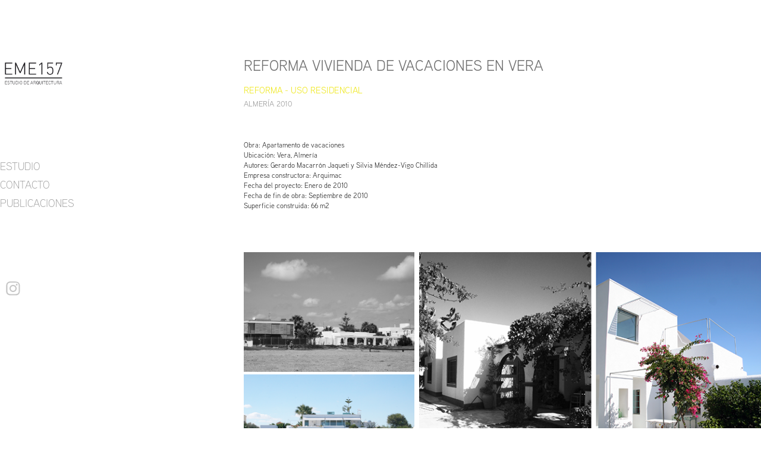

--- FILE ---
content_type: text/html; charset=utf-8
request_url: https://eme157.com/apartamento-de-vacaciones-en-vera-almeria-2010
body_size: 7392
content:
<!DOCTYPE HTML>
<html lang="en-US">
<head>
  <meta charset="UTF-8" />
  <meta name="viewport" content="width=device-width, initial-scale=1" />
      <meta name="keywords"  content="vacation,vacaciones,apartamento" />
      <meta name="description"  content="Obra: Apartamento de vacaciones
Ubicación: Vera, Almería
Autores: Gerardo Macarrón Jaqueti y Silvia Méndez-Vigo Chillida 
Empresa constructora: Arquimac
Fecha del proyecto: Enero de 2010
Fecha de fin de obra: Septiembre de 2010
Superficie construida: 66 m2" />
      <meta name="twitter:card"  content="summary_large_image" />
      <meta name="twitter:site"  content="@AdobePortfolio" />
      <meta  property="og:title" content="eme157 - REFORMA VIVIENDA DE VACACIONES EN VERA" />
      <meta  property="og:description" content="Obra: Apartamento de vacaciones
Ubicación: Vera, Almería
Autores: Gerardo Macarrón Jaqueti y Silvia Méndez-Vigo Chillida 
Empresa constructora: Arquimac
Fecha del proyecto: Enero de 2010
Fecha de fin de obra: Septiembre de 2010
Superficie construida: 66 m2" />
      <meta  property="og:image" content="https://cdn.myportfolio.com/be135cfdc0e1af98f86c760db5e57741/5727a1d6-39e6-46d4-8ab3-801ef539fdbe_rwc_0x0x1712x1028x1712.jpg?h=376bc4b81acc0f62bce06875699395bc" />
      <link rel="icon" href="[data-uri]"  />
        <link rel="apple-touch-icon" href="https://cdn.myportfolio.com/be135cfdc0e1af98f86c760db5e57741/0c3aaf3f-97da-454d-876b-019c6fa5aa1b_carw_1x1x180.jpg?h=5024b3a2ca14cb75d1827c39ec2947a9" />
      <link rel="stylesheet" href="/dist/css/main.css" type="text/css" />
      <link rel="stylesheet" href="https://cdn.myportfolio.com/be135cfdc0e1af98f86c760db5e57741/89a45bc68aa2a145bd40c85b1c0027571742224472.css?h=a946b60ecacfdc44a8197aeaf6d6fd41" type="text/css" />
    <link rel="canonical" href="https://eme157.com/apartamento-de-vacaciones-en-vera-almeria-2010" />
      <title>eme157 - REFORMA VIVIENDA DE VACACIONES EN VERA</title>
    <script type="text/javascript" src="//use.typekit.net/ik/[base64].js?cb=35f77bfb8b50944859ea3d3804e7194e7a3173fb" async onload="
    try {
      window.Typekit.load();
    } catch (e) {
      console.warn('Typekit not loaded.');
    }
    "></script>
</head>
  <body class="transition-enabled">  <div class='page-background-video page-background-video-with-panel'>
  </div>
  <div class="js-responsive-nav">
    <div class="responsive-nav has-social">
      <div class="close-responsive-click-area js-close-responsive-nav">
        <div class="close-responsive-button"></div>
      </div>
          <nav data-hover-hint="nav">
              <ul class="group">
              </ul>
      <div class="page-title">
        <a href="/contacto" >ESTUDIO</a>
      </div>
      <div class="page-title">
        <a href="/contacto-1" >CONTACTO</a>
      </div>
      <div class="page-title">
        <a href="/publicaciones" >PUBLICACIONES</a>
      </div>
      <div class="link-title">
        <a href="http://eme157.com/" target="_blank">.</a>
      </div>
              <div class="social pf-nav-social" data-hover-hint="navSocialIcons">
                <ul>
                        <li>
                          <a href="https://www.instagram.com/eme157arquitectura/" target="_blank">
                            <svg version="1.1" id="Layer_1" xmlns="http://www.w3.org/2000/svg" xmlns:xlink="http://www.w3.org/1999/xlink" viewBox="0 0 30 24" style="enable-background:new 0 0 30 24;" xml:space="preserve" class="icon">
                            <g>
                              <path d="M15,5.4c2.1,0,2.4,0,3.2,0c0.8,0,1.2,0.2,1.5,0.3c0.4,0.1,0.6,0.3,0.9,0.6c0.3,0.3,0.5,0.5,0.6,0.9
                                c0.1,0.3,0.2,0.7,0.3,1.5c0,0.8,0,1.1,0,3.2s0,2.4,0,3.2c0,0.8-0.2,1.2-0.3,1.5c-0.1,0.4-0.3,0.6-0.6,0.9c-0.3,0.3-0.5,0.5-0.9,0.6
                                c-0.3,0.1-0.7,0.2-1.5,0.3c-0.8,0-1.1,0-3.2,0s-2.4,0-3.2,0c-0.8,0-1.2-0.2-1.5-0.3c-0.4-0.1-0.6-0.3-0.9-0.6
                                c-0.3-0.3-0.5-0.5-0.6-0.9c-0.1-0.3-0.2-0.7-0.3-1.5c0-0.8,0-1.1,0-3.2s0-2.4,0-3.2c0-0.8,0.2-1.2,0.3-1.5c0.1-0.4,0.3-0.6,0.6-0.9
                                c0.3-0.3,0.5-0.5,0.9-0.6c0.3-0.1,0.7-0.2,1.5-0.3C12.6,5.4,12.9,5.4,15,5.4 M15,4c-2.2,0-2.4,0-3.3,0c-0.9,0-1.4,0.2-1.9,0.4
                                c-0.5,0.2-1,0.5-1.4,0.9C7.9,5.8,7.6,6.2,7.4,6.8C7.2,7.3,7.1,7.9,7,8.7C7,9.6,7,9.8,7,12s0,2.4,0,3.3c0,0.9,0.2,1.4,0.4,1.9
                                c0.2,0.5,0.5,1,0.9,1.4c0.4,0.4,0.9,0.7,1.4,0.9c0.5,0.2,1.1,0.3,1.9,0.4c0.9,0,1.1,0,3.3,0s2.4,0,3.3,0c0.9,0,1.4-0.2,1.9-0.4
                                c0.5-0.2,1-0.5,1.4-0.9c0.4-0.4,0.7-0.9,0.9-1.4c0.2-0.5,0.3-1.1,0.4-1.9c0-0.9,0-1.1,0-3.3s0-2.4,0-3.3c0-0.9-0.2-1.4-0.4-1.9
                                c-0.2-0.5-0.5-1-0.9-1.4c-0.4-0.4-0.9-0.7-1.4-0.9c-0.5-0.2-1.1-0.3-1.9-0.4C17.4,4,17.2,4,15,4L15,4L15,4z"/>
                              <path d="M15,7.9c-2.3,0-4.1,1.8-4.1,4.1s1.8,4.1,4.1,4.1s4.1-1.8,4.1-4.1S17.3,7.9,15,7.9L15,7.9z M15,14.7c-1.5,0-2.7-1.2-2.7-2.7
                                c0-1.5,1.2-2.7,2.7-2.7s2.7,1.2,2.7,2.7C17.7,13.5,16.5,14.7,15,14.7L15,14.7z"/>
                              <path d="M20.2,7.7c0,0.5-0.4,1-1,1s-1-0.4-1-1s0.4-1,1-1S20.2,7.2,20.2,7.7L20.2,7.7z"/>
                            </g>
                            </svg>
                          </a>
                        </li>
                </ul>
              </div>
          </nav>
    </div>
  </div>
  <div class="site-wrap cfix js-site-wrap">
    <div class="site-container">
      <div class="site-content e2e-site-content">
        <div class="sidebar-content">
          <header class="site-header">
              <div class="logo-wrap" data-hover-hint="logo">
                    <div class="logo e2e-site-logo-text logo-image has-rollover ">
    <a href="/projects" class="image-normal image-link">
      <img src="https://cdn.myportfolio.com/be135cfdc0e1af98f86c760db5e57741/a9f6565c-31bf-4e8a-b84c-3146297fed05_rwc_0x0x1431x661x4096.jpg?h=134e18d6c3f2b4aeef25a771a8d8f297" alt="">
    </a>
    <a href="/projects" class="image-rollover image-link">
      <img src="https://cdn.myportfolio.com/be135cfdc0e1af98f86c760db5e57741/fa1cf825-c0ff-4b56-9d5b-40e6ed30e306_rwc_0x0x1444x661x4096.jpg?h=ba5b82258e94eea63a3c39677ee3e526" alt="">
    </a>
</div>
              </div>
  <div class="hamburger-click-area js-hamburger">
    <div class="hamburger">
      <i></i>
      <i></i>
      <i></i>
    </div>
  </div>
          </header>
              <nav data-hover-hint="nav">
              <ul class="group">
              </ul>
      <div class="page-title">
        <a href="/contacto" >ESTUDIO</a>
      </div>
      <div class="page-title">
        <a href="/contacto-1" >CONTACTO</a>
      </div>
      <div class="page-title">
        <a href="/publicaciones" >PUBLICACIONES</a>
      </div>
      <div class="link-title">
        <a href="http://eme157.com/" target="_blank">.</a>
      </div>
                  <div class="social pf-nav-social" data-hover-hint="navSocialIcons">
                    <ul>
                            <li>
                              <a href="https://www.instagram.com/eme157arquitectura/" target="_blank">
                                <svg version="1.1" id="Layer_1" xmlns="http://www.w3.org/2000/svg" xmlns:xlink="http://www.w3.org/1999/xlink" viewBox="0 0 30 24" style="enable-background:new 0 0 30 24;" xml:space="preserve" class="icon">
                                <g>
                                  <path d="M15,5.4c2.1,0,2.4,0,3.2,0c0.8,0,1.2,0.2,1.5,0.3c0.4,0.1,0.6,0.3,0.9,0.6c0.3,0.3,0.5,0.5,0.6,0.9
                                    c0.1,0.3,0.2,0.7,0.3,1.5c0,0.8,0,1.1,0,3.2s0,2.4,0,3.2c0,0.8-0.2,1.2-0.3,1.5c-0.1,0.4-0.3,0.6-0.6,0.9c-0.3,0.3-0.5,0.5-0.9,0.6
                                    c-0.3,0.1-0.7,0.2-1.5,0.3c-0.8,0-1.1,0-3.2,0s-2.4,0-3.2,0c-0.8,0-1.2-0.2-1.5-0.3c-0.4-0.1-0.6-0.3-0.9-0.6
                                    c-0.3-0.3-0.5-0.5-0.6-0.9c-0.1-0.3-0.2-0.7-0.3-1.5c0-0.8,0-1.1,0-3.2s0-2.4,0-3.2c0-0.8,0.2-1.2,0.3-1.5c0.1-0.4,0.3-0.6,0.6-0.9
                                    c0.3-0.3,0.5-0.5,0.9-0.6c0.3-0.1,0.7-0.2,1.5-0.3C12.6,5.4,12.9,5.4,15,5.4 M15,4c-2.2,0-2.4,0-3.3,0c-0.9,0-1.4,0.2-1.9,0.4
                                    c-0.5,0.2-1,0.5-1.4,0.9C7.9,5.8,7.6,6.2,7.4,6.8C7.2,7.3,7.1,7.9,7,8.7C7,9.6,7,9.8,7,12s0,2.4,0,3.3c0,0.9,0.2,1.4,0.4,1.9
                                    c0.2,0.5,0.5,1,0.9,1.4c0.4,0.4,0.9,0.7,1.4,0.9c0.5,0.2,1.1,0.3,1.9,0.4c0.9,0,1.1,0,3.3,0s2.4,0,3.3,0c0.9,0,1.4-0.2,1.9-0.4
                                    c0.5-0.2,1-0.5,1.4-0.9c0.4-0.4,0.7-0.9,0.9-1.4c0.2-0.5,0.3-1.1,0.4-1.9c0-0.9,0-1.1,0-3.3s0-2.4,0-3.3c0-0.9-0.2-1.4-0.4-1.9
                                    c-0.2-0.5-0.5-1-0.9-1.4c-0.4-0.4-0.9-0.7-1.4-0.9c-0.5-0.2-1.1-0.3-1.9-0.4C17.4,4,17.2,4,15,4L15,4L15,4z"/>
                                  <path d="M15,7.9c-2.3,0-4.1,1.8-4.1,4.1s1.8,4.1,4.1,4.1s4.1-1.8,4.1-4.1S17.3,7.9,15,7.9L15,7.9z M15,14.7c-1.5,0-2.7-1.2-2.7-2.7
                                    c0-1.5,1.2-2.7,2.7-2.7s2.7,1.2,2.7,2.7C17.7,13.5,16.5,14.7,15,14.7L15,14.7z"/>
                                  <path d="M20.2,7.7c0,0.5-0.4,1-1,1s-1-0.4-1-1s0.4-1,1-1S20.2,7.2,20.2,7.7L20.2,7.7z"/>
                                </g>
                                </svg>
                              </a>
                            </li>
                    </ul>
                  </div>
              </nav>
        </div>
        <main>
  <div class="page-container" data-context="page.page.container" data-hover-hint="pageContainer">
    <section class="page standard-modules">
        <header class="page-header content" data-context="pages" data-identity="id:p56f148e7704070dfa60040fdf34160dd8c82b9b75fe3deeabd2c4" data-hover-hint="pageHeader" data-hover-hint-id="p56f148e7704070dfa60040fdf34160dd8c82b9b75fe3deeabd2c4">
            <h1 class="title preserve-whitespace e2e-site-page-title">REFORMA VIVIENDA DE VACACIONES EN VERA</h1>
            <div class="custom1 preserve-whitespace">REFORMA - USO RESIDENCIAL</div>
            <div class="custom2 preserve-whitespace">ALMERÍA 2010</div>
            <p class="description">Obra: Apartamento de vacaciones
Ubicación: Vera, Almería
Autores: Gerardo Macarrón Jaqueti y Silvia Méndez-Vigo Chillida 
Empresa constructora: Arquimac
Fecha del proyecto: Enero de 2010
Fecha de fin de obra: Septiembre de 2010
Superficie construida: 66 m2</p>
        </header>
      <div class="page-content js-page-content" data-context="pages" data-identity="id:p56f148e7704070dfa60040fdf34160dd8c82b9b75fe3deeabd2c4">
        <div id="project-canvas" class="js-project-modules modules content">
          <div id="project-modules">
              
              
              
              
              
              
              
              <div class="project-module module media_collection project-module-media_collection" data-id="m5b1108371ec759097aeb6eb236c4c30898aa5c9e4911864e64933"  style="padding-top: px;
padding-bottom: px;
">
  <div class="grid--main js-grid-main" data-grid-max-images="
  ">
    <div class="grid__item-container js-grid-item-container" data-flex-grow="183.80843785633" style="width:183.80843785633px; flex-grow:183.80843785633;" data-width="1240" data-height="1754">
      <script type="text/html" class="js-lightbox-slide-content">
        <div class="grid__image-wrapper">
          <img src="https://cdn.myportfolio.com/be135cfdc0e1af98f86c760db5e57741/b5e72331-c35e-4c8b-b442-80ae70cc15cd_rw_1920.png?h=7f8107e641f2f9efd7ac6495c1fface3" srcset="https://cdn.myportfolio.com/be135cfdc0e1af98f86c760db5e57741/b5e72331-c35e-4c8b-b442-80ae70cc15cd_rw_600.png?h=38c1e37e7ec3c9f528dd38d929bb8432 600w,https://cdn.myportfolio.com/be135cfdc0e1af98f86c760db5e57741/b5e72331-c35e-4c8b-b442-80ae70cc15cd_rw_1200.png?h=6baffb8c27679ac6ef1aeb85c9ad8757 1200w,https://cdn.myportfolio.com/be135cfdc0e1af98f86c760db5e57741/b5e72331-c35e-4c8b-b442-80ae70cc15cd_rw_1920.png?h=7f8107e641f2f9efd7ac6495c1fface3 1240w,"  sizes="(max-width: 1240px) 100vw, 1240px">
        <div>
      </script>
      <img
        class="grid__item-image js-grid__item-image grid__item-image-lazy js-lazy"
        src="[data-uri]"
        
        data-src="https://cdn.myportfolio.com/be135cfdc0e1af98f86c760db5e57741/b5e72331-c35e-4c8b-b442-80ae70cc15cd_rw_1920.png?h=7f8107e641f2f9efd7ac6495c1fface3"
        data-srcset="https://cdn.myportfolio.com/be135cfdc0e1af98f86c760db5e57741/b5e72331-c35e-4c8b-b442-80ae70cc15cd_rw_600.png?h=38c1e37e7ec3c9f528dd38d929bb8432 600w,https://cdn.myportfolio.com/be135cfdc0e1af98f86c760db5e57741/b5e72331-c35e-4c8b-b442-80ae70cc15cd_rw_1200.png?h=6baffb8c27679ac6ef1aeb85c9ad8757 1200w,https://cdn.myportfolio.com/be135cfdc0e1af98f86c760db5e57741/b5e72331-c35e-4c8b-b442-80ae70cc15cd_rw_1920.png?h=7f8107e641f2f9efd7ac6495c1fface3 1240w,"
      >
      <span class="grid__item-filler" style="padding-bottom:141.45161290323%;"></span>
    </div>
    <div class="grid__item-container js-grid-item-container" data-flex-grow="367.77419354839" style="width:367.77419354839px; flex-grow:367.77419354839;" data-width="1754" data-height="1240">
      <script type="text/html" class="js-lightbox-slide-content">
        <div class="grid__image-wrapper">
          <img src="https://cdn.myportfolio.com/be135cfdc0e1af98f86c760db5e57741/3fdd9c4c-420a-4ff7-bf00-00e7084fa9ec_rw_1920.png?h=7052c81edec03e268ffa947241474e81" srcset="https://cdn.myportfolio.com/be135cfdc0e1af98f86c760db5e57741/3fdd9c4c-420a-4ff7-bf00-00e7084fa9ec_rw_600.png?h=37d2ab7d49008dfca6d911ec1fab730a 600w,https://cdn.myportfolio.com/be135cfdc0e1af98f86c760db5e57741/3fdd9c4c-420a-4ff7-bf00-00e7084fa9ec_rw_1200.png?h=eb69a1b844212f7951d6835e7f815e7d 1200w,https://cdn.myportfolio.com/be135cfdc0e1af98f86c760db5e57741/3fdd9c4c-420a-4ff7-bf00-00e7084fa9ec_rw_1920.png?h=7052c81edec03e268ffa947241474e81 1754w,"  sizes="(max-width: 1754px) 100vw, 1754px">
        <div>
      </script>
      <img
        class="grid__item-image js-grid__item-image grid__item-image-lazy js-lazy"
        src="[data-uri]"
        
        data-src="https://cdn.myportfolio.com/be135cfdc0e1af98f86c760db5e57741/3fdd9c4c-420a-4ff7-bf00-00e7084fa9ec_rw_1920.png?h=7052c81edec03e268ffa947241474e81"
        data-srcset="https://cdn.myportfolio.com/be135cfdc0e1af98f86c760db5e57741/3fdd9c4c-420a-4ff7-bf00-00e7084fa9ec_rw_600.png?h=37d2ab7d49008dfca6d911ec1fab730a 600w,https://cdn.myportfolio.com/be135cfdc0e1af98f86c760db5e57741/3fdd9c4c-420a-4ff7-bf00-00e7084fa9ec_rw_1200.png?h=eb69a1b844212f7951d6835e7f815e7d 1200w,https://cdn.myportfolio.com/be135cfdc0e1af98f86c760db5e57741/3fdd9c4c-420a-4ff7-bf00-00e7084fa9ec_rw_1920.png?h=7052c81edec03e268ffa947241474e81 1754w,"
      >
      <span class="grid__item-filler" style="padding-bottom:70.695553021665%;"></span>
    </div>
    <div class="js-grid-spacer"></div>
  </div>
</div>

              
              
              
              
              
              
              
              
              
              <div class="project-module module media_collection project-module-media_collection" data-id="m5b1108373143dced0fd86d91ea15f7e1dad6bab9c8faa1f7be102"  style="padding-top: px;
padding-bottom: px;
">
  <div class="grid--main js-grid-main" data-grid-max-images="
  ">
    <div class="grid__item-container js-grid-item-container" data-flex-grow="183.80843785633" style="width:183.80843785633px; flex-grow:183.80843785633;" data-width="1240" data-height="1754">
      <script type="text/html" class="js-lightbox-slide-content">
        <div class="grid__image-wrapper">
          <img src="https://cdn.myportfolio.com/be135cfdc0e1af98f86c760db5e57741/725cd65e-5e0a-4465-a881-9e1f4bd9e6a3_rw_1920.png?h=e958e2a69ea4e719ca4f1497e9be0fe6" srcset="https://cdn.myportfolio.com/be135cfdc0e1af98f86c760db5e57741/725cd65e-5e0a-4465-a881-9e1f4bd9e6a3_rw_600.png?h=417b0d24b45ce325cb93e5e839196509 600w,https://cdn.myportfolio.com/be135cfdc0e1af98f86c760db5e57741/725cd65e-5e0a-4465-a881-9e1f4bd9e6a3_rw_1200.png?h=01ca91b711093863de405728a7db4329 1200w,https://cdn.myportfolio.com/be135cfdc0e1af98f86c760db5e57741/725cd65e-5e0a-4465-a881-9e1f4bd9e6a3_rw_1920.png?h=e958e2a69ea4e719ca4f1497e9be0fe6 1240w,"  sizes="(max-width: 1240px) 100vw, 1240px">
        <div>
      </script>
      <img
        class="grid__item-image js-grid__item-image grid__item-image-lazy js-lazy"
        src="[data-uri]"
        
        data-src="https://cdn.myportfolio.com/be135cfdc0e1af98f86c760db5e57741/725cd65e-5e0a-4465-a881-9e1f4bd9e6a3_rw_1920.png?h=e958e2a69ea4e719ca4f1497e9be0fe6"
        data-srcset="https://cdn.myportfolio.com/be135cfdc0e1af98f86c760db5e57741/725cd65e-5e0a-4465-a881-9e1f4bd9e6a3_rw_600.png?h=417b0d24b45ce325cb93e5e839196509 600w,https://cdn.myportfolio.com/be135cfdc0e1af98f86c760db5e57741/725cd65e-5e0a-4465-a881-9e1f4bd9e6a3_rw_1200.png?h=01ca91b711093863de405728a7db4329 1200w,https://cdn.myportfolio.com/be135cfdc0e1af98f86c760db5e57741/725cd65e-5e0a-4465-a881-9e1f4bd9e6a3_rw_1920.png?h=e958e2a69ea4e719ca4f1497e9be0fe6 1240w,"
      >
      <span class="grid__item-filler" style="padding-bottom:141.45161290323%;"></span>
    </div>
    <div class="grid__item-container js-grid-item-container" data-flex-grow="367.77419354839" style="width:367.77419354839px; flex-grow:367.77419354839;" data-width="1754" data-height="1240">
      <script type="text/html" class="js-lightbox-slide-content">
        <div class="grid__image-wrapper">
          <img src="https://cdn.myportfolio.com/be135cfdc0e1af98f86c760db5e57741/5ca88c17-4424-4811-96da-fa0eeff55fc7_rw_1920.png?h=1e520b865f12258cb4f60754265da73b" srcset="https://cdn.myportfolio.com/be135cfdc0e1af98f86c760db5e57741/5ca88c17-4424-4811-96da-fa0eeff55fc7_rw_600.png?h=e0fb953ec59c68f60216b66e60d7f306 600w,https://cdn.myportfolio.com/be135cfdc0e1af98f86c760db5e57741/5ca88c17-4424-4811-96da-fa0eeff55fc7_rw_1200.png?h=bab5fa79293bf2a216928ccf9fbe5494 1200w,https://cdn.myportfolio.com/be135cfdc0e1af98f86c760db5e57741/5ca88c17-4424-4811-96da-fa0eeff55fc7_rw_1920.png?h=1e520b865f12258cb4f60754265da73b 1754w,"  sizes="(max-width: 1754px) 100vw, 1754px">
        <div>
      </script>
      <img
        class="grid__item-image js-grid__item-image grid__item-image-lazy js-lazy"
        src="[data-uri]"
        
        data-src="https://cdn.myportfolio.com/be135cfdc0e1af98f86c760db5e57741/5ca88c17-4424-4811-96da-fa0eeff55fc7_rw_1920.png?h=1e520b865f12258cb4f60754265da73b"
        data-srcset="https://cdn.myportfolio.com/be135cfdc0e1af98f86c760db5e57741/5ca88c17-4424-4811-96da-fa0eeff55fc7_rw_600.png?h=e0fb953ec59c68f60216b66e60d7f306 600w,https://cdn.myportfolio.com/be135cfdc0e1af98f86c760db5e57741/5ca88c17-4424-4811-96da-fa0eeff55fc7_rw_1200.png?h=bab5fa79293bf2a216928ccf9fbe5494 1200w,https://cdn.myportfolio.com/be135cfdc0e1af98f86c760db5e57741/5ca88c17-4424-4811-96da-fa0eeff55fc7_rw_1920.png?h=1e520b865f12258cb4f60754265da73b 1754w,"
      >
      <span class="grid__item-filler" style="padding-bottom:70.695553021665%;"></span>
    </div>
    <div class="grid__item-container js-grid-item-container" data-flex-grow="183.80843785633" style="width:183.80843785633px; flex-grow:183.80843785633;" data-width="1240" data-height="1754">
      <script type="text/html" class="js-lightbox-slide-content">
        <div class="grid__image-wrapper">
          <img src="https://cdn.myportfolio.com/be135cfdc0e1af98f86c760db5e57741/39f3df2b-8f3c-40bf-8c38-f2189fcc6565_rw_1920.png?h=4e8964b5d27bfa852f898a6b0a70a6c1" srcset="https://cdn.myportfolio.com/be135cfdc0e1af98f86c760db5e57741/39f3df2b-8f3c-40bf-8c38-f2189fcc6565_rw_600.png?h=b035e8d7e45082b8574c824f6d781b7f 600w,https://cdn.myportfolio.com/be135cfdc0e1af98f86c760db5e57741/39f3df2b-8f3c-40bf-8c38-f2189fcc6565_rw_1200.png?h=0c9df04f54446081f1d38fa8e2a1c047 1200w,https://cdn.myportfolio.com/be135cfdc0e1af98f86c760db5e57741/39f3df2b-8f3c-40bf-8c38-f2189fcc6565_rw_1920.png?h=4e8964b5d27bfa852f898a6b0a70a6c1 1240w,"  sizes="(max-width: 1240px) 100vw, 1240px">
        <div>
      </script>
      <img
        class="grid__item-image js-grid__item-image grid__item-image-lazy js-lazy"
        src="[data-uri]"
        
        data-src="https://cdn.myportfolio.com/be135cfdc0e1af98f86c760db5e57741/39f3df2b-8f3c-40bf-8c38-f2189fcc6565_rw_1920.png?h=4e8964b5d27bfa852f898a6b0a70a6c1"
        data-srcset="https://cdn.myportfolio.com/be135cfdc0e1af98f86c760db5e57741/39f3df2b-8f3c-40bf-8c38-f2189fcc6565_rw_600.png?h=b035e8d7e45082b8574c824f6d781b7f 600w,https://cdn.myportfolio.com/be135cfdc0e1af98f86c760db5e57741/39f3df2b-8f3c-40bf-8c38-f2189fcc6565_rw_1200.png?h=0c9df04f54446081f1d38fa8e2a1c047 1200w,https://cdn.myportfolio.com/be135cfdc0e1af98f86c760db5e57741/39f3df2b-8f3c-40bf-8c38-f2189fcc6565_rw_1920.png?h=4e8964b5d27bfa852f898a6b0a70a6c1 1240w,"
      >
      <span class="grid__item-filler" style="padding-bottom:141.45161290323%;"></span>
    </div>
    <div class="grid__item-container js-grid-item-container" data-flex-grow="183.80843785633" style="width:183.80843785633px; flex-grow:183.80843785633;" data-width="1240" data-height="1754">
      <script type="text/html" class="js-lightbox-slide-content">
        <div class="grid__image-wrapper">
          <img src="https://cdn.myportfolio.com/be135cfdc0e1af98f86c760db5e57741/1b5ed7c5-93da-4c70-98f9-1aebdadbc81d_rw_1920.png?h=40dffe359d0fcff3ed68933d0d8e9609" srcset="https://cdn.myportfolio.com/be135cfdc0e1af98f86c760db5e57741/1b5ed7c5-93da-4c70-98f9-1aebdadbc81d_rw_600.png?h=31949d2d3b10d89bff4aa7b23ac80e3b 600w,https://cdn.myportfolio.com/be135cfdc0e1af98f86c760db5e57741/1b5ed7c5-93da-4c70-98f9-1aebdadbc81d_rw_1200.png?h=506a6378a70d05185cff6073cf0047df 1200w,https://cdn.myportfolio.com/be135cfdc0e1af98f86c760db5e57741/1b5ed7c5-93da-4c70-98f9-1aebdadbc81d_rw_1920.png?h=40dffe359d0fcff3ed68933d0d8e9609 1240w,"  sizes="(max-width: 1240px) 100vw, 1240px">
        <div>
      </script>
      <img
        class="grid__item-image js-grid__item-image grid__item-image-lazy js-lazy"
        src="[data-uri]"
        
        data-src="https://cdn.myportfolio.com/be135cfdc0e1af98f86c760db5e57741/1b5ed7c5-93da-4c70-98f9-1aebdadbc81d_rw_1920.png?h=40dffe359d0fcff3ed68933d0d8e9609"
        data-srcset="https://cdn.myportfolio.com/be135cfdc0e1af98f86c760db5e57741/1b5ed7c5-93da-4c70-98f9-1aebdadbc81d_rw_600.png?h=31949d2d3b10d89bff4aa7b23ac80e3b 600w,https://cdn.myportfolio.com/be135cfdc0e1af98f86c760db5e57741/1b5ed7c5-93da-4c70-98f9-1aebdadbc81d_rw_1200.png?h=506a6378a70d05185cff6073cf0047df 1200w,https://cdn.myportfolio.com/be135cfdc0e1af98f86c760db5e57741/1b5ed7c5-93da-4c70-98f9-1aebdadbc81d_rw_1920.png?h=40dffe359d0fcff3ed68933d0d8e9609 1240w,"
      >
      <span class="grid__item-filler" style="padding-bottom:141.45161290323%;"></span>
    </div>
    <div class="grid__item-container js-grid-item-container" data-flex-grow="367.77419354839" style="width:367.77419354839px; flex-grow:367.77419354839;" data-width="1754" data-height="1240">
      <script type="text/html" class="js-lightbox-slide-content">
        <div class="grid__image-wrapper">
          <img src="https://cdn.myportfolio.com/be135cfdc0e1af98f86c760db5e57741/90985ec8-4bda-4ec1-94be-781e4c28f3b8_rw_1920.png?h=3c12d6d61af4e10749056f00c0f678d6" srcset="https://cdn.myportfolio.com/be135cfdc0e1af98f86c760db5e57741/90985ec8-4bda-4ec1-94be-781e4c28f3b8_rw_600.png?h=ace876cb0fac3498de2f4a078b10df64 600w,https://cdn.myportfolio.com/be135cfdc0e1af98f86c760db5e57741/90985ec8-4bda-4ec1-94be-781e4c28f3b8_rw_1200.png?h=70b0a4d693ef7472b5fc93d2a90f2c74 1200w,https://cdn.myportfolio.com/be135cfdc0e1af98f86c760db5e57741/90985ec8-4bda-4ec1-94be-781e4c28f3b8_rw_1920.png?h=3c12d6d61af4e10749056f00c0f678d6 1754w,"  sizes="(max-width: 1754px) 100vw, 1754px">
        <div>
      </script>
      <img
        class="grid__item-image js-grid__item-image grid__item-image-lazy js-lazy"
        src="[data-uri]"
        
        data-src="https://cdn.myportfolio.com/be135cfdc0e1af98f86c760db5e57741/90985ec8-4bda-4ec1-94be-781e4c28f3b8_rw_1920.png?h=3c12d6d61af4e10749056f00c0f678d6"
        data-srcset="https://cdn.myportfolio.com/be135cfdc0e1af98f86c760db5e57741/90985ec8-4bda-4ec1-94be-781e4c28f3b8_rw_600.png?h=ace876cb0fac3498de2f4a078b10df64 600w,https://cdn.myportfolio.com/be135cfdc0e1af98f86c760db5e57741/90985ec8-4bda-4ec1-94be-781e4c28f3b8_rw_1200.png?h=70b0a4d693ef7472b5fc93d2a90f2c74 1200w,https://cdn.myportfolio.com/be135cfdc0e1af98f86c760db5e57741/90985ec8-4bda-4ec1-94be-781e4c28f3b8_rw_1920.png?h=3c12d6d61af4e10749056f00c0f678d6 1754w,"
      >
      <span class="grid__item-filler" style="padding-bottom:70.695553021665%;"></span>
    </div>
    <div class="grid__item-container js-grid-item-container" data-flex-grow="183.80843785633" style="width:183.80843785633px; flex-grow:183.80843785633;" data-width="1240" data-height="1754">
      <script type="text/html" class="js-lightbox-slide-content">
        <div class="grid__image-wrapper">
          <img src="https://cdn.myportfolio.com/be135cfdc0e1af98f86c760db5e57741/f9dda9ce-5cea-425b-8274-40f1f39a2811_rw_1920.png?h=67db10e6068b3930ae53357dcb0a2b64" srcset="https://cdn.myportfolio.com/be135cfdc0e1af98f86c760db5e57741/f9dda9ce-5cea-425b-8274-40f1f39a2811_rw_600.png?h=55dfad008ed0d93be301b1c80c013b06 600w,https://cdn.myportfolio.com/be135cfdc0e1af98f86c760db5e57741/f9dda9ce-5cea-425b-8274-40f1f39a2811_rw_1200.png?h=6d27bd9337aac555c0ca8519e1dbc1cc 1200w,https://cdn.myportfolio.com/be135cfdc0e1af98f86c760db5e57741/f9dda9ce-5cea-425b-8274-40f1f39a2811_rw_1920.png?h=67db10e6068b3930ae53357dcb0a2b64 1240w,"  sizes="(max-width: 1240px) 100vw, 1240px">
        <div>
      </script>
      <img
        class="grid__item-image js-grid__item-image grid__item-image-lazy js-lazy"
        src="[data-uri]"
        
        data-src="https://cdn.myportfolio.com/be135cfdc0e1af98f86c760db5e57741/f9dda9ce-5cea-425b-8274-40f1f39a2811_rw_1920.png?h=67db10e6068b3930ae53357dcb0a2b64"
        data-srcset="https://cdn.myportfolio.com/be135cfdc0e1af98f86c760db5e57741/f9dda9ce-5cea-425b-8274-40f1f39a2811_rw_600.png?h=55dfad008ed0d93be301b1c80c013b06 600w,https://cdn.myportfolio.com/be135cfdc0e1af98f86c760db5e57741/f9dda9ce-5cea-425b-8274-40f1f39a2811_rw_1200.png?h=6d27bd9337aac555c0ca8519e1dbc1cc 1200w,https://cdn.myportfolio.com/be135cfdc0e1af98f86c760db5e57741/f9dda9ce-5cea-425b-8274-40f1f39a2811_rw_1920.png?h=67db10e6068b3930ae53357dcb0a2b64 1240w,"
      >
      <span class="grid__item-filler" style="padding-bottom:141.45161290323%;"></span>
    </div>
    <div class="grid__item-container js-grid-item-container" data-flex-grow="183.80843785633" style="width:183.80843785633px; flex-grow:183.80843785633;" data-width="1240" data-height="1754">
      <script type="text/html" class="js-lightbox-slide-content">
        <div class="grid__image-wrapper">
          <img src="https://cdn.myportfolio.com/be135cfdc0e1af98f86c760db5e57741/13c046a9-bc6b-41d7-8106-ffdf34ed7201_rw_1920.png?h=33fd4a327894c1c332a2aca2fe673ed5" srcset="https://cdn.myportfolio.com/be135cfdc0e1af98f86c760db5e57741/13c046a9-bc6b-41d7-8106-ffdf34ed7201_rw_600.png?h=1d346f3319a54d4db14fc034e397e56c 600w,https://cdn.myportfolio.com/be135cfdc0e1af98f86c760db5e57741/13c046a9-bc6b-41d7-8106-ffdf34ed7201_rw_1200.png?h=b94148f290d1b8418a92ae57a7638b80 1200w,https://cdn.myportfolio.com/be135cfdc0e1af98f86c760db5e57741/13c046a9-bc6b-41d7-8106-ffdf34ed7201_rw_1920.png?h=33fd4a327894c1c332a2aca2fe673ed5 1240w,"  sizes="(max-width: 1240px) 100vw, 1240px">
        <div>
      </script>
      <img
        class="grid__item-image js-grid__item-image grid__item-image-lazy js-lazy"
        src="[data-uri]"
        
        data-src="https://cdn.myportfolio.com/be135cfdc0e1af98f86c760db5e57741/13c046a9-bc6b-41d7-8106-ffdf34ed7201_rw_1920.png?h=33fd4a327894c1c332a2aca2fe673ed5"
        data-srcset="https://cdn.myportfolio.com/be135cfdc0e1af98f86c760db5e57741/13c046a9-bc6b-41d7-8106-ffdf34ed7201_rw_600.png?h=1d346f3319a54d4db14fc034e397e56c 600w,https://cdn.myportfolio.com/be135cfdc0e1af98f86c760db5e57741/13c046a9-bc6b-41d7-8106-ffdf34ed7201_rw_1200.png?h=b94148f290d1b8418a92ae57a7638b80 1200w,https://cdn.myportfolio.com/be135cfdc0e1af98f86c760db5e57741/13c046a9-bc6b-41d7-8106-ffdf34ed7201_rw_1920.png?h=33fd4a327894c1c332a2aca2fe673ed5 1240w,"
      >
      <span class="grid__item-filler" style="padding-bottom:141.45161290323%;"></span>
    </div>
    <div class="js-grid-spacer"></div>
  </div>
</div>

              
              
              
              
              
              
              
              
              
              <div class="project-module module media_collection project-module-media_collection" data-id="m5b11086bdf41e03a36d87d2834f3257e08d28497363160ca25527"  style="padding-top: px;
padding-bottom: px;
">
  <div class="grid--main js-grid-main" data-grid-max-images="
  ">
    <div class="grid__item-container js-grid-item-container" data-flex-grow="367.77419354839" style="width:367.77419354839px; flex-grow:367.77419354839;" data-width="1754" data-height="1240">
      <script type="text/html" class="js-lightbox-slide-content">
        <div class="grid__image-wrapper">
          <img src="https://cdn.myportfolio.com/be135cfdc0e1af98f86c760db5e57741/425a3af4-2df7-4c14-b256-fe75756409b1_rw_1920.png?h=2a8d966c05fede1b41c5a1165b25294d" srcset="https://cdn.myportfolio.com/be135cfdc0e1af98f86c760db5e57741/425a3af4-2df7-4c14-b256-fe75756409b1_rw_600.png?h=03a6b774746937c2ef62d585e30c6254 600w,https://cdn.myportfolio.com/be135cfdc0e1af98f86c760db5e57741/425a3af4-2df7-4c14-b256-fe75756409b1_rw_1200.png?h=2dfcd9fb5a9b03ea380cf8a773c1d819 1200w,https://cdn.myportfolio.com/be135cfdc0e1af98f86c760db5e57741/425a3af4-2df7-4c14-b256-fe75756409b1_rw_1920.png?h=2a8d966c05fede1b41c5a1165b25294d 1754w,"  sizes="(max-width: 1754px) 100vw, 1754px">
        <div>
      </script>
      <img
        class="grid__item-image js-grid__item-image grid__item-image-lazy js-lazy"
        src="[data-uri]"
        
        data-src="https://cdn.myportfolio.com/be135cfdc0e1af98f86c760db5e57741/425a3af4-2df7-4c14-b256-fe75756409b1_rw_1920.png?h=2a8d966c05fede1b41c5a1165b25294d"
        data-srcset="https://cdn.myportfolio.com/be135cfdc0e1af98f86c760db5e57741/425a3af4-2df7-4c14-b256-fe75756409b1_rw_600.png?h=03a6b774746937c2ef62d585e30c6254 600w,https://cdn.myportfolio.com/be135cfdc0e1af98f86c760db5e57741/425a3af4-2df7-4c14-b256-fe75756409b1_rw_1200.png?h=2dfcd9fb5a9b03ea380cf8a773c1d819 1200w,https://cdn.myportfolio.com/be135cfdc0e1af98f86c760db5e57741/425a3af4-2df7-4c14-b256-fe75756409b1_rw_1920.png?h=2a8d966c05fede1b41c5a1165b25294d 1754w,"
      >
      <span class="grid__item-filler" style="padding-bottom:70.695553021665%;"></span>
    </div>
    <div class="grid__item-container js-grid-item-container" data-flex-grow="183.80843785633" style="width:183.80843785633px; flex-grow:183.80843785633;" data-width="1920" data-height="2715">
      <script type="text/html" class="js-lightbox-slide-content">
        <div class="grid__image-wrapper">
          <img src="https://cdn.myportfolio.com/be135cfdc0e1af98f86c760db5e57741/452286ed-cd8f-4619-bc6d-1423d8523dd5_rw_1920.png?h=161a4715dce69cbabd200105f09318e5" srcset="https://cdn.myportfolio.com/be135cfdc0e1af98f86c760db5e57741/452286ed-cd8f-4619-bc6d-1423d8523dd5_rw_600.png?h=a99cc92f6f26b59d4733f12edcfe89b6 600w,https://cdn.myportfolio.com/be135cfdc0e1af98f86c760db5e57741/452286ed-cd8f-4619-bc6d-1423d8523dd5_rw_1200.png?h=0f1cbf62352352c0aa1e41d1a5b524a8 1200w,https://cdn.myportfolio.com/be135cfdc0e1af98f86c760db5e57741/452286ed-cd8f-4619-bc6d-1423d8523dd5_rw_1920.png?h=161a4715dce69cbabd200105f09318e5 1920w,"  sizes="(max-width: 1920px) 100vw, 1920px">
        <div>
      </script>
      <img
        class="grid__item-image js-grid__item-image grid__item-image-lazy js-lazy"
        src="[data-uri]"
        
        data-src="https://cdn.myportfolio.com/be135cfdc0e1af98f86c760db5e57741/452286ed-cd8f-4619-bc6d-1423d8523dd5_rw_1920.png?h=161a4715dce69cbabd200105f09318e5"
        data-srcset="https://cdn.myportfolio.com/be135cfdc0e1af98f86c760db5e57741/452286ed-cd8f-4619-bc6d-1423d8523dd5_rw_600.png?h=a99cc92f6f26b59d4733f12edcfe89b6 600w,https://cdn.myportfolio.com/be135cfdc0e1af98f86c760db5e57741/452286ed-cd8f-4619-bc6d-1423d8523dd5_rw_1200.png?h=0f1cbf62352352c0aa1e41d1a5b524a8 1200w,https://cdn.myportfolio.com/be135cfdc0e1af98f86c760db5e57741/452286ed-cd8f-4619-bc6d-1423d8523dd5_rw_1920.png?h=161a4715dce69cbabd200105f09318e5 1920w,"
      >
      <span class="grid__item-filler" style="padding-bottom:141.45161290323%;"></span>
    </div>
    <div class="grid__item-container js-grid-item-container" data-flex-grow="183.80843785633" style="width:183.80843785633px; flex-grow:183.80843785633;" data-width="1920" data-height="2715">
      <script type="text/html" class="js-lightbox-slide-content">
        <div class="grid__image-wrapper">
          <img src="https://cdn.myportfolio.com/be135cfdc0e1af98f86c760db5e57741/ad226ffb-396e-4726-afcf-341967d845cf_rw_1920.png?h=cbcb5e2801d7f7f9bab944591f38dd3d" srcset="https://cdn.myportfolio.com/be135cfdc0e1af98f86c760db5e57741/ad226ffb-396e-4726-afcf-341967d845cf_rw_600.png?h=1b371cba7688b20997ab6611699ec443 600w,https://cdn.myportfolio.com/be135cfdc0e1af98f86c760db5e57741/ad226ffb-396e-4726-afcf-341967d845cf_rw_1200.png?h=cf2ada549a00d038235a19c3f3c1c9e2 1200w,https://cdn.myportfolio.com/be135cfdc0e1af98f86c760db5e57741/ad226ffb-396e-4726-afcf-341967d845cf_rw_1920.png?h=cbcb5e2801d7f7f9bab944591f38dd3d 1920w,"  sizes="(max-width: 1920px) 100vw, 1920px">
        <div>
      </script>
      <img
        class="grid__item-image js-grid__item-image grid__item-image-lazy js-lazy"
        src="[data-uri]"
        
        data-src="https://cdn.myportfolio.com/be135cfdc0e1af98f86c760db5e57741/ad226ffb-396e-4726-afcf-341967d845cf_rw_1920.png?h=cbcb5e2801d7f7f9bab944591f38dd3d"
        data-srcset="https://cdn.myportfolio.com/be135cfdc0e1af98f86c760db5e57741/ad226ffb-396e-4726-afcf-341967d845cf_rw_600.png?h=1b371cba7688b20997ab6611699ec443 600w,https://cdn.myportfolio.com/be135cfdc0e1af98f86c760db5e57741/ad226ffb-396e-4726-afcf-341967d845cf_rw_1200.png?h=cf2ada549a00d038235a19c3f3c1c9e2 1200w,https://cdn.myportfolio.com/be135cfdc0e1af98f86c760db5e57741/ad226ffb-396e-4726-afcf-341967d845cf_rw_1920.png?h=cbcb5e2801d7f7f9bab944591f38dd3d 1920w,"
      >
      <span class="grid__item-filler" style="padding-bottom:141.45161290323%;"></span>
    </div>
    <div class="grid__item-container js-grid-item-container" data-flex-grow="367.77419354839" style="width:367.77419354839px; flex-grow:367.77419354839;" data-width="1754" data-height="1240">
      <script type="text/html" class="js-lightbox-slide-content">
        <div class="grid__image-wrapper">
          <img src="https://cdn.myportfolio.com/be135cfdc0e1af98f86c760db5e57741/0af029e8-e5e7-4a2c-b28d-6fd13b7579cb_rw_1920.png?h=b3dc495d90b7f9996fd8c89dff6e32b5" srcset="https://cdn.myportfolio.com/be135cfdc0e1af98f86c760db5e57741/0af029e8-e5e7-4a2c-b28d-6fd13b7579cb_rw_600.png?h=0f0a341335dd0d8d2e884edf742f4ef5 600w,https://cdn.myportfolio.com/be135cfdc0e1af98f86c760db5e57741/0af029e8-e5e7-4a2c-b28d-6fd13b7579cb_rw_1200.png?h=d227597c7c4b40ff699dc1b20aaf4fc5 1200w,https://cdn.myportfolio.com/be135cfdc0e1af98f86c760db5e57741/0af029e8-e5e7-4a2c-b28d-6fd13b7579cb_rw_1920.png?h=b3dc495d90b7f9996fd8c89dff6e32b5 1754w,"  sizes="(max-width: 1754px) 100vw, 1754px">
        <div>
      </script>
      <img
        class="grid__item-image js-grid__item-image grid__item-image-lazy js-lazy"
        src="[data-uri]"
        
        data-src="https://cdn.myportfolio.com/be135cfdc0e1af98f86c760db5e57741/0af029e8-e5e7-4a2c-b28d-6fd13b7579cb_rw_1920.png?h=b3dc495d90b7f9996fd8c89dff6e32b5"
        data-srcset="https://cdn.myportfolio.com/be135cfdc0e1af98f86c760db5e57741/0af029e8-e5e7-4a2c-b28d-6fd13b7579cb_rw_600.png?h=0f0a341335dd0d8d2e884edf742f4ef5 600w,https://cdn.myportfolio.com/be135cfdc0e1af98f86c760db5e57741/0af029e8-e5e7-4a2c-b28d-6fd13b7579cb_rw_1200.png?h=d227597c7c4b40ff699dc1b20aaf4fc5 1200w,https://cdn.myportfolio.com/be135cfdc0e1af98f86c760db5e57741/0af029e8-e5e7-4a2c-b28d-6fd13b7579cb_rw_1920.png?h=b3dc495d90b7f9996fd8c89dff6e32b5 1754w,"
      >
      <span class="grid__item-filler" style="padding-bottom:70.695553021665%;"></span>
    </div>
    <div class="grid__item-container js-grid-item-container" data-flex-grow="367.77419354839" style="width:367.77419354839px; flex-grow:367.77419354839;" data-width="1754" data-height="1240">
      <script type="text/html" class="js-lightbox-slide-content">
        <div class="grid__image-wrapper">
          <img src="https://cdn.myportfolio.com/be135cfdc0e1af98f86c760db5e57741/74c6de16-32cb-41e0-a87c-3a0c99e71c6c_rw_1920.png?h=eabb3e6bcfcc26815c63d7d01cfaab18" srcset="https://cdn.myportfolio.com/be135cfdc0e1af98f86c760db5e57741/74c6de16-32cb-41e0-a87c-3a0c99e71c6c_rw_600.png?h=c7762ecbf89b7b1208b7bfcc10483f96 600w,https://cdn.myportfolio.com/be135cfdc0e1af98f86c760db5e57741/74c6de16-32cb-41e0-a87c-3a0c99e71c6c_rw_1200.png?h=abbee0bd1a6bbc4aa2c86b6b6f2fbd76 1200w,https://cdn.myportfolio.com/be135cfdc0e1af98f86c760db5e57741/74c6de16-32cb-41e0-a87c-3a0c99e71c6c_rw_1920.png?h=eabb3e6bcfcc26815c63d7d01cfaab18 1754w,"  sizes="(max-width: 1754px) 100vw, 1754px">
        <div>
      </script>
      <img
        class="grid__item-image js-grid__item-image grid__item-image-lazy js-lazy"
        src="[data-uri]"
        
        data-src="https://cdn.myportfolio.com/be135cfdc0e1af98f86c760db5e57741/74c6de16-32cb-41e0-a87c-3a0c99e71c6c_rw_1920.png?h=eabb3e6bcfcc26815c63d7d01cfaab18"
        data-srcset="https://cdn.myportfolio.com/be135cfdc0e1af98f86c760db5e57741/74c6de16-32cb-41e0-a87c-3a0c99e71c6c_rw_600.png?h=c7762ecbf89b7b1208b7bfcc10483f96 600w,https://cdn.myportfolio.com/be135cfdc0e1af98f86c760db5e57741/74c6de16-32cb-41e0-a87c-3a0c99e71c6c_rw_1200.png?h=abbee0bd1a6bbc4aa2c86b6b6f2fbd76 1200w,https://cdn.myportfolio.com/be135cfdc0e1af98f86c760db5e57741/74c6de16-32cb-41e0-a87c-3a0c99e71c6c_rw_1920.png?h=eabb3e6bcfcc26815c63d7d01cfaab18 1754w,"
      >
      <span class="grid__item-filler" style="padding-bottom:70.695553021665%;"></span>
    </div>
    <div class="grid__item-container js-grid-item-container" data-flex-grow="367.77419354839" style="width:367.77419354839px; flex-grow:367.77419354839;" data-width="1754" data-height="1240">
      <script type="text/html" class="js-lightbox-slide-content">
        <div class="grid__image-wrapper">
          <img src="https://cdn.myportfolio.com/be135cfdc0e1af98f86c760db5e57741/b88394f6-2da5-4149-8fdc-67aa5d5c01f8_rw_1920.png?h=d4afbb72f38f64694a1464d6ec754602" srcset="https://cdn.myportfolio.com/be135cfdc0e1af98f86c760db5e57741/b88394f6-2da5-4149-8fdc-67aa5d5c01f8_rw_600.png?h=aeb312ef0c8f4a8e718195ab8144ad9c 600w,https://cdn.myportfolio.com/be135cfdc0e1af98f86c760db5e57741/b88394f6-2da5-4149-8fdc-67aa5d5c01f8_rw_1200.png?h=5c107775e7dbb34bd1ee30f599c69c5e 1200w,https://cdn.myportfolio.com/be135cfdc0e1af98f86c760db5e57741/b88394f6-2da5-4149-8fdc-67aa5d5c01f8_rw_1920.png?h=d4afbb72f38f64694a1464d6ec754602 1754w,"  sizes="(max-width: 1754px) 100vw, 1754px">
        <div>
      </script>
      <img
        class="grid__item-image js-grid__item-image grid__item-image-lazy js-lazy"
        src="[data-uri]"
        
        data-src="https://cdn.myportfolio.com/be135cfdc0e1af98f86c760db5e57741/b88394f6-2da5-4149-8fdc-67aa5d5c01f8_rw_1920.png?h=d4afbb72f38f64694a1464d6ec754602"
        data-srcset="https://cdn.myportfolio.com/be135cfdc0e1af98f86c760db5e57741/b88394f6-2da5-4149-8fdc-67aa5d5c01f8_rw_600.png?h=aeb312ef0c8f4a8e718195ab8144ad9c 600w,https://cdn.myportfolio.com/be135cfdc0e1af98f86c760db5e57741/b88394f6-2da5-4149-8fdc-67aa5d5c01f8_rw_1200.png?h=5c107775e7dbb34bd1ee30f599c69c5e 1200w,https://cdn.myportfolio.com/be135cfdc0e1af98f86c760db5e57741/b88394f6-2da5-4149-8fdc-67aa5d5c01f8_rw_1920.png?h=d4afbb72f38f64694a1464d6ec754602 1754w,"
      >
      <span class="grid__item-filler" style="padding-bottom:70.695553021665%;"></span>
    </div>
    <div class="grid__item-container js-grid-item-container" data-flex-grow="367.77419354839" style="width:367.77419354839px; flex-grow:367.77419354839;" data-width="1754" data-height="1240">
      <script type="text/html" class="js-lightbox-slide-content">
        <div class="grid__image-wrapper">
          <img src="https://cdn.myportfolio.com/be135cfdc0e1af98f86c760db5e57741/f39f0dc9-26a3-456e-9f9d-759697c6791c_rw_1920.png?h=d0a770966047b6f74ee6e33a3a788ef6" srcset="https://cdn.myportfolio.com/be135cfdc0e1af98f86c760db5e57741/f39f0dc9-26a3-456e-9f9d-759697c6791c_rw_600.png?h=34e715d5145f1125bb7db2bb018a8db7 600w,https://cdn.myportfolio.com/be135cfdc0e1af98f86c760db5e57741/f39f0dc9-26a3-456e-9f9d-759697c6791c_rw_1200.png?h=e7af4998af736bb7559f7184995d3af4 1200w,https://cdn.myportfolio.com/be135cfdc0e1af98f86c760db5e57741/f39f0dc9-26a3-456e-9f9d-759697c6791c_rw_1920.png?h=d0a770966047b6f74ee6e33a3a788ef6 1754w,"  sizes="(max-width: 1754px) 100vw, 1754px">
        <div>
      </script>
      <img
        class="grid__item-image js-grid__item-image grid__item-image-lazy js-lazy"
        src="[data-uri]"
        
        data-src="https://cdn.myportfolio.com/be135cfdc0e1af98f86c760db5e57741/f39f0dc9-26a3-456e-9f9d-759697c6791c_rw_1920.png?h=d0a770966047b6f74ee6e33a3a788ef6"
        data-srcset="https://cdn.myportfolio.com/be135cfdc0e1af98f86c760db5e57741/f39f0dc9-26a3-456e-9f9d-759697c6791c_rw_600.png?h=34e715d5145f1125bb7db2bb018a8db7 600w,https://cdn.myportfolio.com/be135cfdc0e1af98f86c760db5e57741/f39f0dc9-26a3-456e-9f9d-759697c6791c_rw_1200.png?h=e7af4998af736bb7559f7184995d3af4 1200w,https://cdn.myportfolio.com/be135cfdc0e1af98f86c760db5e57741/f39f0dc9-26a3-456e-9f9d-759697c6791c_rw_1920.png?h=d0a770966047b6f74ee6e33a3a788ef6 1754w,"
      >
      <span class="grid__item-filler" style="padding-bottom:70.695553021665%;"></span>
    </div>
    <div class="grid__item-container js-grid-item-container" data-flex-grow="367.77419354839" style="width:367.77419354839px; flex-grow:367.77419354839;" data-width="1754" data-height="1240">
      <script type="text/html" class="js-lightbox-slide-content">
        <div class="grid__image-wrapper">
          <img src="https://cdn.myportfolio.com/be135cfdc0e1af98f86c760db5e57741/1639d641-429e-4750-9ae7-732b22d8e5cf_rw_1920.png?h=48cec02f18894b3ef718c8cb4e0147a2" srcset="https://cdn.myportfolio.com/be135cfdc0e1af98f86c760db5e57741/1639d641-429e-4750-9ae7-732b22d8e5cf_rw_600.png?h=d595526cee3fed88ab1ed84fec6e0fd0 600w,https://cdn.myportfolio.com/be135cfdc0e1af98f86c760db5e57741/1639d641-429e-4750-9ae7-732b22d8e5cf_rw_1200.png?h=82dc83a63ae7620591e5bcb8d80785db 1200w,https://cdn.myportfolio.com/be135cfdc0e1af98f86c760db5e57741/1639d641-429e-4750-9ae7-732b22d8e5cf_rw_1920.png?h=48cec02f18894b3ef718c8cb4e0147a2 1754w,"  sizes="(max-width: 1754px) 100vw, 1754px">
        <div>
      </script>
      <img
        class="grid__item-image js-grid__item-image grid__item-image-lazy js-lazy"
        src="[data-uri]"
        
        data-src="https://cdn.myportfolio.com/be135cfdc0e1af98f86c760db5e57741/1639d641-429e-4750-9ae7-732b22d8e5cf_rw_1920.png?h=48cec02f18894b3ef718c8cb4e0147a2"
        data-srcset="https://cdn.myportfolio.com/be135cfdc0e1af98f86c760db5e57741/1639d641-429e-4750-9ae7-732b22d8e5cf_rw_600.png?h=d595526cee3fed88ab1ed84fec6e0fd0 600w,https://cdn.myportfolio.com/be135cfdc0e1af98f86c760db5e57741/1639d641-429e-4750-9ae7-732b22d8e5cf_rw_1200.png?h=82dc83a63ae7620591e5bcb8d80785db 1200w,https://cdn.myportfolio.com/be135cfdc0e1af98f86c760db5e57741/1639d641-429e-4750-9ae7-732b22d8e5cf_rw_1920.png?h=48cec02f18894b3ef718c8cb4e0147a2 1754w,"
      >
      <span class="grid__item-filler" style="padding-bottom:70.695553021665%;"></span>
    </div>
    <div class="grid__item-container js-grid-item-container" data-flex-grow="367.77419354839" style="width:367.77419354839px; flex-grow:367.77419354839;" data-width="1754" data-height="1240">
      <script type="text/html" class="js-lightbox-slide-content">
        <div class="grid__image-wrapper">
          <img src="https://cdn.myportfolio.com/be135cfdc0e1af98f86c760db5e57741/f0ec3a1d-25d0-486b-94b5-d5f011e27fbb_rw_1920.png?h=f0fe56a407b5f2ad5f00622665ba7fd9" srcset="https://cdn.myportfolio.com/be135cfdc0e1af98f86c760db5e57741/f0ec3a1d-25d0-486b-94b5-d5f011e27fbb_rw_600.png?h=0654b3b7201c721968c5cac41fa43d5c 600w,https://cdn.myportfolio.com/be135cfdc0e1af98f86c760db5e57741/f0ec3a1d-25d0-486b-94b5-d5f011e27fbb_rw_1200.png?h=7436ae84c39905f2033133f308f29488 1200w,https://cdn.myportfolio.com/be135cfdc0e1af98f86c760db5e57741/f0ec3a1d-25d0-486b-94b5-d5f011e27fbb_rw_1920.png?h=f0fe56a407b5f2ad5f00622665ba7fd9 1754w,"  sizes="(max-width: 1754px) 100vw, 1754px">
        <div>
      </script>
      <img
        class="grid__item-image js-grid__item-image grid__item-image-lazy js-lazy"
        src="[data-uri]"
        
        data-src="https://cdn.myportfolio.com/be135cfdc0e1af98f86c760db5e57741/f0ec3a1d-25d0-486b-94b5-d5f011e27fbb_rw_1920.png?h=f0fe56a407b5f2ad5f00622665ba7fd9"
        data-srcset="https://cdn.myportfolio.com/be135cfdc0e1af98f86c760db5e57741/f0ec3a1d-25d0-486b-94b5-d5f011e27fbb_rw_600.png?h=0654b3b7201c721968c5cac41fa43d5c 600w,https://cdn.myportfolio.com/be135cfdc0e1af98f86c760db5e57741/f0ec3a1d-25d0-486b-94b5-d5f011e27fbb_rw_1200.png?h=7436ae84c39905f2033133f308f29488 1200w,https://cdn.myportfolio.com/be135cfdc0e1af98f86c760db5e57741/f0ec3a1d-25d0-486b-94b5-d5f011e27fbb_rw_1920.png?h=f0fe56a407b5f2ad5f00622665ba7fd9 1754w,"
      >
      <span class="grid__item-filler" style="padding-bottom:70.695553021665%;"></span>
    </div>
    <div class="js-grid-spacer"></div>
  </div>
</div>

              
              
              
              
              
              
              
              
              
              <div class="project-module module media_collection project-module-media_collection" data-id="m5b1108504711a1f71281c8f83e92a8b8101f7be526a107fd5efe8"  style="padding-top: px;
padding-bottom: px;
">
  <div class="grid--main js-grid-main" data-grid-max-images="
  ">
    <div class="grid__item-container js-grid-item-container" data-flex-grow="183.80843785633" style="width:183.80843785633px; flex-grow:183.80843785633;" data-width="1240" data-height="1754">
      <script type="text/html" class="js-lightbox-slide-content">
        <div class="grid__image-wrapper">
          <img src="https://cdn.myportfolio.com/be135cfdc0e1af98f86c760db5e57741/3a43ad37-913b-4439-87c8-8e15044c542b_rw_1920.png?h=bf49bb1f2b1e15be141d81a126c67da2" srcset="https://cdn.myportfolio.com/be135cfdc0e1af98f86c760db5e57741/3a43ad37-913b-4439-87c8-8e15044c542b_rw_600.png?h=2124fde7c72d5cb14eca876f162c325c 600w,https://cdn.myportfolio.com/be135cfdc0e1af98f86c760db5e57741/3a43ad37-913b-4439-87c8-8e15044c542b_rw_1200.png?h=dccbf3e488395ab18ac3f9f8f5425161 1200w,https://cdn.myportfolio.com/be135cfdc0e1af98f86c760db5e57741/3a43ad37-913b-4439-87c8-8e15044c542b_rw_1920.png?h=bf49bb1f2b1e15be141d81a126c67da2 1240w,"  sizes="(max-width: 1240px) 100vw, 1240px">
        <div>
      </script>
      <img
        class="grid__item-image js-grid__item-image grid__item-image-lazy js-lazy"
        src="[data-uri]"
        
        data-src="https://cdn.myportfolio.com/be135cfdc0e1af98f86c760db5e57741/3a43ad37-913b-4439-87c8-8e15044c542b_rw_1920.png?h=bf49bb1f2b1e15be141d81a126c67da2"
        data-srcset="https://cdn.myportfolio.com/be135cfdc0e1af98f86c760db5e57741/3a43ad37-913b-4439-87c8-8e15044c542b_rw_600.png?h=2124fde7c72d5cb14eca876f162c325c 600w,https://cdn.myportfolio.com/be135cfdc0e1af98f86c760db5e57741/3a43ad37-913b-4439-87c8-8e15044c542b_rw_1200.png?h=dccbf3e488395ab18ac3f9f8f5425161 1200w,https://cdn.myportfolio.com/be135cfdc0e1af98f86c760db5e57741/3a43ad37-913b-4439-87c8-8e15044c542b_rw_1920.png?h=bf49bb1f2b1e15be141d81a126c67da2 1240w,"
      >
      <span class="grid__item-filler" style="padding-bottom:141.45161290323%;"></span>
    </div>
    <div class="js-grid-spacer"></div>
  </div>
</div>

              
              
              
              
              
              
              
              <div class="project-module module text project-module-text align- js-project-module e2e-site-project-module-text" style="padding-top: 17px;
padding-bottom: 40px;
  width: 100%;
  max-width: 800px;
  float: left;
  clear: both;
">
  <div class="rich-text js-text-editable module-text"><div>Un camarote varado. El proyecto parte de una vivienda unifamiliar de veraneo, en primera línea de playa, desarrollada en una única planta. Los clientes querían aumentar la vivienda para conseguir un apartamento independiente, una suite en la primera planta, con acceso desde el jardín. El área edificable sobre la cubierta estaba limitada por la línea de retranqueo de costas, con lo que el  cajón que se podía construir estaba muy ajustado para un apartamento de lujo, solo teníamos 65m2, decidimos plantear el proyecto como un camarote, donde todo el programa se desarrolla en una única estancia de planta rectangular estrecha y es el mobiliario, diseñado a medida, el que va definiendo los distintos espacios. Un gran contenedor multiusos recorre la caja  de lado a lado,  liberando el apartamento de muebles y objetos, y en perpendicular una estantería separa visualmente la habitación del salón y la pequeña cocina. El resto de la cubierta pasa a ser en una extensa terraza con una espectacular vista que prolonga el habitáculo a través de los ocho metros de ventanal.<br></div></div>
</div>

              
              
              
              
          </div>
        </div>
      </div>
    </section>
  </div>
        </main>
      </div>
    </div>
  </div>
</body>
<script type="text/javascript">
  // fix for Safari's back/forward cache
  window.onpageshow = function(e) {
    if (e.persisted) { window.location.reload(); }
  };
</script>
  <script type="text/javascript">var __config__ = {"page_id":"p56f148e7704070dfa60040fdf34160dd8c82b9b75fe3deeabd2c4","theme":{"name":"jackie"},"pageTransition":true,"linkTransition":true,"disableDownload":true,"localizedValidationMessages":{"required":"This field is required","Email":"This field must be a valid email address"},"lightbox":{"enabled":true,"color":{"opacity":0.94,"hex":"#fff"}},"cookie_banner":{"enabled":false}};</script>
  <script type="text/javascript" src="/site/translations?cb=35f77bfb8b50944859ea3d3804e7194e7a3173fb"></script>
  <script type="text/javascript" src="/dist/js/main.js?cb=35f77bfb8b50944859ea3d3804e7194e7a3173fb"></script>
</html>
